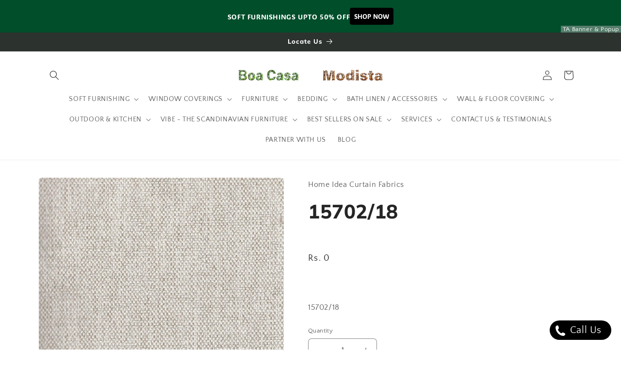

--- FILE ---
content_type: text/javascript; charset=utf-8
request_url: https://call-now-button.herokuapp.com/widget/settings?callback=CallNowButtonJSONPCallback278&shop=boa-casa.myshopify.com&uid=278
body_size: 135
content:
/**/CallNowButtonJSONPCallback278({"general":{"enabled":false,"tel":null,"layout":"sticky_bar"},"sticky_bar":null,"floating_btn":null})